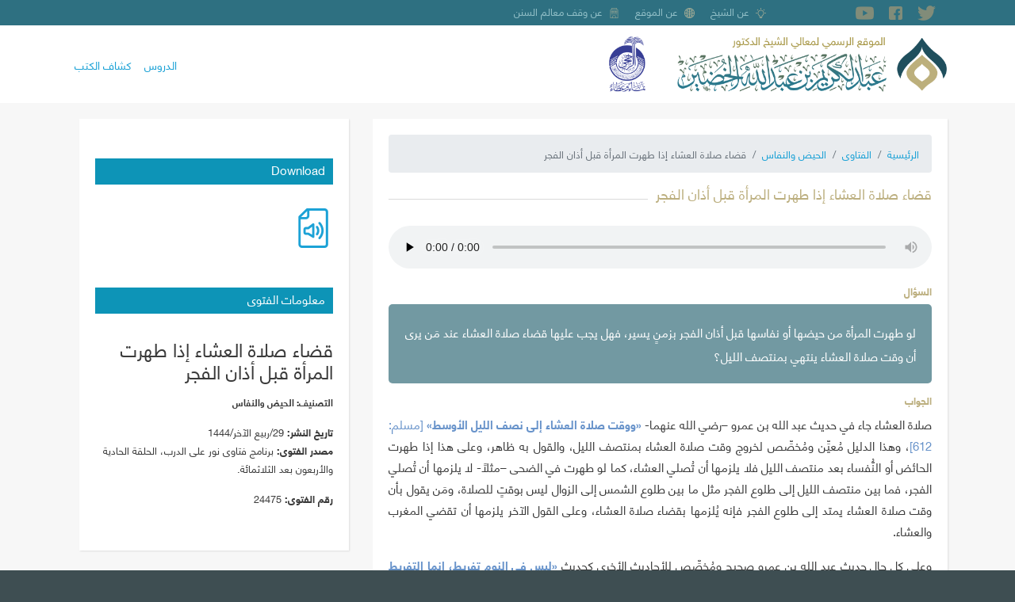

--- FILE ---
content_type: text/html; charset=UTF-8
request_url: https://shkhudheir.com/index.php/fatwa/24475
body_size: 27206
content:
<!DOCTYPE html>
<html lang="ar" dir="rtl" prefix="content: http://purl.org/rss/1.0/modules/content/  dc: http://purl.org/dc/terms/  foaf: http://xmlns.com/foaf/0.1/  og: http://ogp.me/ns#  rdfs: http://www.w3.org/2000/01/rdf-schema#  schema: http://schema.org/  sioc: http://rdfs.org/sioc/ns#  sioct: http://rdfs.org/sioc/types#  skos: http://www.w3.org/2004/02/skos/core#  xsd: http://www.w3.org/2001/XMLSchema# ">
  <head>
    <meta charset="utf-8" />
<link rel="canonical" href="https://shkhudheir.com/index.php/fatwa/24475" />
<link rel="mask-icon" href="" />
<meta name="twitter:card" content="summary" />
<meta name="twitter:site" content="@shkhudheir" />
<meta name="twitter:description" content="لو طهرت المرأة من حيضها أو نفاسها قبل أذان الفجر بزمنٍ يسير، فهل يجب عليها قضاء صلاة العشاء عند مَن يرى أن وقت صلاة العشاء ينتهي بمنتصف الليل؟" />
<meta name="twitter:title" content="قضاء صلاة العشاء إذا طهرت المرأة قبل أذان الفجر | معالي الشيخ عبدالكريم الخضير" />
<meta name="twitter:creator" content="@shkhudheir" />
<meta name="twitter:url" content="https://shkhudheir.com/index.php/fatwa/24475" />
<meta name="twitter:image" content="https://shkhudheir.com/sites/default/files/fatawa_twitter_card.jpg" />
<meta name="Generator" content="Drupal 9 (https://www.drupal.org)" />
<meta name="MobileOptimized" content="width" />
<meta name="HandheldFriendly" content="true" />
<meta name="viewport" content="width=device-width, initial-scale=1, shrink-to-fit=no" />
<meta http-equiv="x-ua-compatible" content="ie=edge" />
<link rel="icon" href="/files/fav.png" type="image/png" />
<link rel="alternate" hreflang="ar" href="https://shkhudheir.com/index.php/fatwa/24475" />

    <title>قضاء صلاة العشاء إذا طهرت المرأة قبل أذان الفجر | الموقع الرسمي لمعالي الشيخ عبد الكريم بن عبد الله الخضير - حفظه الله تعالى -</title>
    <link rel="stylesheet" media="all" href="/files/css/css_ofluqmfG7ew-OopfhFq4jjMJgO1rid5WuZi4QgRxt34.css" />
<link rel="stylesheet" media="all" href="/files/css/css_EPvaVxPW-u9yI4Z6-z84HhMF5HcV7af6M7O3UrQNVqU.css" />
<link rel="stylesheet" media="all" href="//stackpath.bootstrapcdn.com/bootstrap/4.5.0/css/bootstrap.min.css" />
<link rel="stylesheet" media="all" href="/files/css/css_1LRRAWHWFwdPTMFX1n_8Ydxs8QO-6vxWg0fWSYnufEo.css" />
<link rel="stylesheet" media="print" href="/files/css/css_Y4H_4BqmgyCtG7E7YdseTs2qvy9C34c51kBamDdgark.css" />

    
  </head>
  <body class="layout-one-sidebar layout-sidebar-second page-node-24475 path-node node--type-fatawa">
    <a href="#main-content" class="visually-hidden focusable skip-link">
      تجاوز إلى المحتوى الرئيسي
    </a>
    
      <div class="dialog-off-canvas-main-canvas" data-off-canvas-main-canvas>
    <div id="page-wrapper">
  <div id="page">
    <header id="header" class="header" role="banner" aria-label="Site header">
                        <nav class="navbar" id="navbar-top">
                        
                  <div class="container">
        <section class="row region region-top-header">
                <div id="block-socialicons" class="block block-d8-misc block-social-block">
    <div class="block-container-inner">
        
                
                    <div class="content">
            <div class="social-icons-wrapper">
  <div class="container">
    <div class="row m-0 w-100">
      <div class="social-inner d-flex w-100">
        <div class="w-100 bd-highlight d-flex">
                      <a href="https://twitter.com/shkhudheir" target="_blank">
              <i class="flaticon-twitter"></i>
            </a>
                                <a href="https://facebook.com/shkhudheir" target="_blank">
              <i class="flaticon-facebook"></i>
            </a>
                                <a href="https://youtube.com/shkhudheir" target="_blank">
              <i class="flaticon-youtube"></i>
            </a>
                                                    <a href="mailto:https://t.me/ShKhudheir" target="_blank">
              <i class="flaticon-telegram"></i>
            </a>
                  </div>
      </div>
    </div>
  </div>
</div>
            </div>
            </div>
</div>
<nav role="navigation" aria-labelledby="block-about-menu" id="block-about" class="d-none d-md-block block block-menu navigation menu--about">
            
  <h2 class="sr-only" id="block-about-menu">نبذة عنّا</h2>
  

        

              <ul block="block-about" class="clearfix menu">
                          <li class="menu-item about-khudheir"
                      >
                    <a href="/index.php/1586325503" data-drupal-link-system-path="node/27">عن الشيخ</a>
                      </li>
                      <li class="menu-item"
                   class="menu-item" id="about-website"
                      >
                    <a href="/index.php/1555412150" data-drupal-link-system-path="node/26">عن الموقع</a>
                      </li>
                      <li class="menu-item"
                   class="menu-item" id="about-maalem"
                      >
                    <a href="/index.php/malem-assunan" data-drupal-link-system-path="node/25">عن وقف معالم السنن</a>
                      </li>
        </ul>
  

  </nav>

        </section>
    </div>


                                  </nav>
                <nav class="navbar container navbar-expand-lg" id="navbar-main">
                        <div id="block-shkhudheir-branding" class="clearfix block block-system block-system-branding-block">
    <div class="block-container-inner">
        
                
              <a href="/" title="الرئيسية" rel="home">
      <img class="logo-ar" src="/themes/custom/shkhudheir/images/logo-ar.png" alt="الرئيسية" />
    </a>
      
    </div>
</div>
<div id="block-arrajhi-logo" class="block block-block-content block-block-contentb14a486a-28bf-44c5-920d-e495022371c5">
    <div class="block-container-inner">
        
                
                    <div class="content">
              <div class="layout layout--onecol">
    <div  class="layout__region layout__region--content">
      
            <div class="field field--name-field-sponsored-logo field--type-image field--label-hidden field__item">  <img src="/files/sponsored-logo/arrajhi-logo.png" width="300" height="463" alt="" loading="lazy" typeof="foaf:Image" />

</div>
      
    </div>
  </div>

            </div>
            </div>
</div>


                          <button class="navbar-toggler navbar-toggler-right" type="button" data-toggle="collapse" data-target="#CollapsingNavbar" aria-controls="CollapsingNavbar" aria-expanded="false" aria-label="Toggle navigation"><span class="navbar-toggler-icon"></span></button>
              <div class="collapse navbar-collapse justify-content-end" id="CollapsingNavbar">
                  <nav role="navigation" aria-labelledby="block-shkhudheir-main-menu-menu" id="block-shkhudheir-main-menu" class="block block-menu navigation menu--main">
            
  <h2 class="sr-only" id="block-shkhudheir-main-menu-menu">Main navigation</h2>
  

        
              <ul block="block-shkhudheir-main-menu" class="clearfix nav navbar-nav">
                    <li class="nav-item">
                          <a href="/lessons" class="nav-link nav-link--lessons" data-drupal-link-system-path="lessons">الدروس</a>
              </li>
                <li class="nav-item">
                          <a href="/books-review" class="nav-link nav-link--books-review" data-drupal-link-system-path="books-review">كشاف الكتب</a>
              </li>
        </ul>
  


  </nav>


                	          </div>
                                          </nav>
          </header>
          <div class="highlighted">
        <aside class="container section clearfix" role="complementary">
            <div data-drupal-messages-fallback class="hidden"></div>


        </aside>
      </div>
            <div id="main-wrapper" class="layout-main-wrapper clearfix">
                  <div id="main" class="container">
          
          <div class="row row-offcanvas row-offcanvas-left clearfix">
              <main class="main-content col" id="content" role="main">
                <section class="section">
                  <a id="main-content" tabindex="-1"></a>
                    <div id="block-breadcrumbs" class="block block-system block-system-breadcrumb-block">
    <div class="block-container-inner">
        
                
                    <div class="content">
            

  <nav role="navigation" aria-label="breadcrumb">
    <ol class="breadcrumb">
                  <li class="breadcrumb-item">
          <a href="/index.php/">الرئيسية</a>
        </li>
                        <li class="breadcrumb-item">
          <a href="/index.php/fatawa">الفتاوى</a>
        </li>
                        <li class="breadcrumb-item">
          <a href="/index.php/fatawa/section?id=475">الحيض والنفاس</a>
        </li>
                        <li class="breadcrumb-item active">
          قضاء صلاة العشاء إذا طهرت المرأة قبل أذان الفجر
        </li>
              </ol>
  </nav>

            </div>
            </div>
</div>
<div id="block-shkhudheir-page-title" class="block block-core block-page-title-block">
    <div class="block-container-inner">
        
                
                    <div class="content">
            
  <h1 class="title">قضاء صلاة العشاء إذا طهرت المرأة قبل أذان الفجر</h1>


            </div>
            </div>
</div>
<div id="block-shkhudheir-content" class="block block-system block-system-main-block">
    <div class="block-container-inner">
        
                
                    <div class="content">
            

<article data-history-node-id="24475" role="article" about="/index.php/fatwa/24475" class="node node--type-fatawa node--view-mode-full clearfix">
  <header>
    
        
      </header>
  <div class="node__content clearfix">
      <div class="layout layout--onecol">
    <div  class="layout__region layout__region--content">
      
            <div class="field field--name-field-fatwa-mp3 field--type-file field--label-hidden field__item"><div class="audiofield">
      <div class="audiofield-player">
      <audio id="audiofield-audio-player-file-37149-dcqhlfou7sc9zqps" preload="none" controls   controlsList="nodownload" >
         <source src="https://shkhudheir.com/files/fatawa/mp3/%D8%AF0057_%D9%86%D9%88%D8%B1%20%D8%B9%D9%84%D9%89%20%D8%A7%D9%84%D8%AF%D8%B1%D8%A8_341_005.mp3" type="audio/mpeg">
         Your browser does not support the audio element.
      </audio>
      <label for="audiofield-audio-player-file-37149-dcqhlfou7sc9zqps">د0057_نور على الدرب_341_005.mp3</label>
    </div>
  </div>
</div>
      
  <div class="field field--name-field-fatwa-question field--type-string-long field--label-above">
    <div class="field__label">السؤال</div>
              <div class="field__item">لو طهرت المرأة من حيضها أو نفاسها قبل أذان الفجر بزمنٍ يسير، فهل يجب عليها قضاء صلاة العشاء عند مَن يرى أن وقت صلاة العشاء ينتهي بمنتصف الليل؟</div>
          </div>

  <div class="clearfix text-formatted field field--name-field-fatwa-answer field--type-text-long field--label-above">
    <div class="field__label">الجواب</div>
              <div class="field__item"><p class="a"><span><span><span><span><span><span>صلاة العشاء جاء في حديث عبد الله بن عمرو –رضي الله عنهما- <span class="hadeeth"><strong><span lang="AR-EG" xml:lang="AR-EG" xml:lang="AR-EG">«ووقت صلاة العشاء إلى نصف الليل الأوسط» </span></strong><span lang="AR-EG" xml:lang="AR-EG" xml:lang="AR-EG">[مسلم: 612]</span></span>، وهذا الدليل مُعيِّن ومُخصِّص لخروج وقت صلاة العشاء بمنتصف الليل، والقول به ظاهر، وعلى هذا إذا طهرت الحائض أو النُّفساء بعد منتصف الليل فلا يلزمها أن تُصلي العشاء، كما لو طهرت في الضحى –مثلًا- لا يلزمها أن تُصلي الفجر، فما بين منتصف الليل إلى طلوع الفجر مثل ما بين طلوع الشمس إلى الزوال ليس بوقتٍ للصلاة، ومَن يقول بأن وقت صلاة العشاء يمتد إلى طلوع الفجر فإنه يُلزمها بقضاء صلاة العشاء، وعلى القول الآخر يلزمها أن تقضي المغرب والعشاء.</span></span></span></span></span></span></p>

<p class="a"><span><span><span><span><span><span>وعلى كل حال حديث عبد الله بن عمرو صحيح ومُخصِّص للأحاديث الأخرى كحديث <span class="hadeeth"><strong><span lang="AR-EG" xml:lang="AR-EG" xml:lang="AR-EG">«ليس في النوم تفريط، إنما التفريط على مَن لم يُصلِّ الصلاة حتى يجيء وقت الصلاة الأخرى»</span></strong> <span lang="AR-EG" xml:lang="AR-EG" xml:lang="AR-EG">[مسلم: 681]</span></span>، هذا يستدل به مَن يقول: إن الصلوات تمتد إلى وقت التي تليها، وهذا مخصوصٌ بالإجماع في صلاة الفجر، وأنه لا يمتد وقتها إلى الظهر، فليُخَص أيضًا بصلاة العشاء، وأنه لا يمتد وقتها إلى طلوع الفجر، وإنما إلى منتصف الليل، والله أعلم.</span></span></span></span></span></span></p></div>
          </div>

    </div>
  </div>

  </div>
</article>

            </div>
            </div>
</div>
<div class="views-element-container block block-views block-views-blocktelative-fatawa-block-1" id="block-telative-fatawa">
    <div class="block-container-inner">
        
                    <h2>Read also</h2>
                
                    <div class="content">
            <div><div class="view view-telative-fatawa view-id-telative_fatawa view-display-id-block_1 js-view-dom-id-18694ee60ec2819191f37b5ebb7d560d1d274d654f93e1ac1d95f5a4d3c02ba3">
  
    
      
      <div class="view-content row">
      

<table class="table cols-0">
      <tbody>
          <tr>
                                                                                        <td class="views-field views-field-title"><a href="/index.php/fatwa/26135" hreflang="ar">قياس مسح دم الحيض بالخرقة باليمين على مسِّ الذَّكر باليمين</a>          </td>
              </tr>
          <tr>
                                                                                        <td class="views-field views-field-title"><a href="/index.php/fatwa/24137" hreflang="ar">مَن مضى على نفاسها عشرون يومًا، والدم لم ينقطع، وترغب في الصلاة</a>          </td>
              </tr>
          <tr>
                                                                                        <td class="views-field views-field-title"><a href="/index.php/fatawa/997612329" hreflang="ar">انقطاع دم النفاس قبل الأربعين</a>          </td>
              </tr>
          <tr>
                                                                                        <td class="views-field views-field-title"><a href="/index.php/fatawa/1148143818" hreflang="ar">مجامعة الزوجة إذا طهرت من نفاسها قبل الأربعين</a>          </td>
              </tr>
          <tr>
                                                                                        <td class="views-field views-field-title"><a href="/index.php/fatawa/1014072851" hreflang="ar">الصلوات التي يجب على المرأة أن تقضيها بعد الطهر</a>          </td>
              </tr>
          <tr>
                                                                                        <td class="views-field views-field-title"><a href="/index.php/fatwa/26319" hreflang="ar">مَن اضطربتْ عادتها بسبب حبوب منع الحمل، أو منع الحيض</a>          </td>
              </tr>
          <tr>
                                                                                        <td class="views-field views-field-title"><a href="/index.php/fatawa/1670966608" hreflang="ar">صلاة المستحاضة وصومها</a>          </td>
              </tr>
          <tr>
                                                                                        <td class="views-field views-field-title"><a href="/index.php/fatwa/26321" hreflang="ar">المرأة التي ليس لها عادة ولا تمييز</a>          </td>
              </tr>
          <tr>
                                                                                        <td class="views-field views-field-title"><a href="/index.php/fatwa/24730" hreflang="ar">ترك المرأة الصلاة إذا أسقطتْ جنينًا عمره شهران ونصف</a>          </td>
              </tr>
          <tr>
                                                                                        <td class="views-field views-field-title"><a href="/index.php/fatwa/24032" hreflang="ar">صيام وصلاة من أسقطتْ جنينًا عمره شهران واستمر معها الدم</a>          </td>
              </tr>
      </tbody>
</table>


    </div>
  
          </div>
</div>

            </div>
            </div>
</div>


                </section>
              </main>
                                      <div class="sidebar_second sidebar col-md-4 order-last" id="sidebar_second">
                <aside class="section" role="complementary">
                    <div class="views-element-container block block-views block-views-blockdownload-block-block-1" id="block-download-block">
    <div class="block-container-inner">
        
                    <h2>Download</h2>
                
                    <div class="content">
            <div><div class="view view-download-block view-id-download_block view-display-id-block_1 js-view-dom-id-6e4dde7516f6da73e49b1a0484e5abaae72051d28fe5517dd9bcee8526120957">
  
    
      
      <div class="view-content row">
          <div class="views-row">
    <div class="fields-wrapper">
<div class="views-field views-field-field-fatwa-mp3"><div class="field-content"><a href="/files/fatawa/mp3/%D8%AF0057_%D9%86%D9%88%D8%B1%20%D8%B9%D9%84%D9%89%20%D8%A7%D9%84%D8%AF%D8%B1%D8%A8_341_005.mp3"><i class="flaticon-audio-file"></i></a></div></div></div>
  </div>

    </div>
  
          </div>
</div>

            </div>
            </div>
</div>
<div class="views-element-container block block-views block-views-blockfatwa-info-block-1" id="block-fatwa-info-block">
    <div class="block-container-inner">
        
                    <h2>معلومات الفتوى</h2>
                
                    <div class="content">
            <div><div class="view view-fatwa-info view-id-fatwa_info view-display-id-block_1 js-view-dom-id-21818f728adda8864132235c48f7060ff75f18c0ef57e08d37a362fd43c23787">
  
    
      
      <div class="view-content row">
          <div class="views-row">
    <div class="fields-wrapper">
<div class="views-field views-field-title"><h4 class="field-content">قضاء صلاة العشاء إذا طهرت المرأة قبل أذان الفجر</h4></div><div class="views-field views-field-field-fatwa-term"><strong class="views-label views-label-field-fatwa-term">التصنيف: </strong><span class="field-content"><a href="/index.php/taxonomy/term/475" hreflang="ar">الحيض والنفاس</a></span></div><div><strong>تاريخ النشر: </strong><span>29/ربيع الآخر/1444</span></div><div class="views-field views-field-field-fatwa-source"><strong class="views-label views-label-field-fatwa-source">مصدر الفتوى: </strong><span class="field-content">برنامج فتاوى نور على الدرب، الحلقة الحادية والأربعون بعد الثلاثمائة.</span></div><div class="views-field views-field-nid"><strong class="views-label views-label-nid">رقم الفتوى: </strong><span class="field-content">24475</span></div></div>
  </div>

    </div>
  
          </div>
</div>

            </div>
            </div>
</div>


                </aside>
                <aside class="section-footer" role="complementary">
                  
                </aside>
              </div>
                      </div>
        </div>
          </div>
        <footer class="site-footer">
              <div class="container">
                      <div class="site-footer__top clearfix">
                <section class="row region region-footer-first">
    <div class="region-container-inner row d-flex">
        <nav role="navigation" aria-labelledby="block-about-site-menu" id="block-about-site" class="block block-menu navigation menu--about">
      
  <h2 id="block-about-site-menu">معلومات</h2>
  

        

              <ul block="block-about-site" class="clearfix menu">
                          <li class="menu-item about-khudheir"
                      >
                    <a href="/index.php/1586325503" data-drupal-link-system-path="node/27">عن الشيخ</a>
                      </li>
                      <li class="menu-item"
                   class="menu-item" id="about-website"
                      >
                    <a href="/index.php/1555412150" data-drupal-link-system-path="node/26">عن الموقع</a>
                      </li>
                      <li class="menu-item"
                   class="menu-item" id="about-maalem"
                      >
                    <a href="/index.php/malem-assunan" data-drupal-link-system-path="node/25">عن وقف معالم السنن</a>
                      </li>
        </ul>
  

  </nav>

    </div>
  </section>

                <section class="row region region-footer-second">
    <div class="region-container-inner row d-flex">
        <nav role="navigation" aria-labelledby="block-main-menu-block-menu" id="block-main-menu-block" class="block block-menu navigation menu--main">
      
  <h2 id="block-main-menu-block-menu">التصانيف</h2>
  

        
              <ul block="block-main-menu-block" class="clearfix nav navbar-nav">
                    <li class="nav-item">
                          <a href="/lessons" class="nav-link nav-link--lessons" data-drupal-link-system-path="lessons">الدروس</a>
              </li>
                <li class="nav-item">
                          <a href="/books-review" class="nav-link nav-link--books-review" data-drupal-link-system-path="books-review">كشاف الكتب</a>
              </li>
        </ul>
  


  </nav>

    </div>
  </section>

                <section class="row region region-footer-third">
    <div class="region-container-inner row d-flex">
        <div id="block-alahsayyatalmktwbt" class="block block-block-content block-block-content80fdabc8-51e3-4616-afa5-e192f2a8fb92">
    <div class="block-container-inner">
        
                
                    <div class="content">
              <div class="layout layout--onecol">
    <div  class="layout__region layout__region--content">
      
  <div class="field field--name-field-st-pages field--type-string field--label-inline">
    <div class="field__label">الصفحات المفرغة</div>
              <div class="field__item">56477 (1\12\1442)</div>
          </div>

  <div class="field field--name-field-st-sound field--type-string field--label-inline">
    <div class="field__label">الساعات الصوتية</div>
              <div class="field__item">3606 (1\12\1442)</div>
          </div>

    </div>
  </div>

            </div>
            </div>
</div>

    </div>
  </section>

                <section class="row region region-footer-fourth">
    <div class="region-container-inner row d-flex">
        <div class="language-switcher-language-url block block-language block-language-blocklanguage-interface" id="block-mhddallghat" role="navigation">
    <div class="block-container-inner">
        
                    <h2>اللغات</h2>
                
                    <div class="content">
            

  <nav class="links nav links-inline"><span hreflang="ar" data-drupal-link-system-path="node/24475" class="ar nav-link is-active"><a href="/index.php/fatwa/24475" class="language-link is-active" hreflang="ar" data-drupal-link-system-path="node/24475">العربية</a></span><span hreflang="en" data-drupal-link-system-path="node/24475" class="en nav-link"><a href="/index.php/en/node/24475" class="language-link" hreflang="en" data-drupal-link-system-path="node/24475">English</a></span><span hreflang="ru" data-drupal-link-system-path="node/24475" class="ru nav-link"><a href="/index.php/ru/node/24475" class="language-link" hreflang="ru" data-drupal-link-system-path="node/24475">русский</a></span></nav>

            </div>
            </div>
</div>

    </div>
  </section>

            </div>
                            </div>
          </footer>
          <div class="float-region">
          <section class="row region region-float-region">
    <div class="region-container-inner row d-flex">
        <div class="views-element-container block block-views block-views-blockmixlr-live-block-1" id="block-mixlr-live-block">
    <div class="block-container-inner">
        
                
                    <div class="content">
            <div><div class="view view-mixlr-live view-id-mixlr_live view-display-id-block_1 js-view-dom-id-f6158eed52ab3e20037ca632ffe8c1402741b696fef5dfa613858d9567e27501">
  
    
      
  
          </div>
</div>

            </div>
            </div>
</div>

    </div>
  </section>

      </div>
      </div>
</div>

  </div>

    
    <script type="application/json" data-drupal-selector="drupal-settings-json">{"path":{"baseUrl":"\/index.php\/","scriptPath":null,"pathPrefix":"","currentPath":"node\/24475","currentPathIsAdmin":false,"isFront":false,"currentLanguage":"ar"},"pluralDelimiter":"\u0003","suppressDeprecationErrors":true,"user":{"uid":0,"permissionsHash":"e2d95defeb14d9cca04b3dc2e8960e36787d3c2bedc6b3b71ee642a4b1df3941"}}</script>
<script src="/files/js/js_4abBdGAwfr7uh60i5mPK-JON1HwZ2NSwkJSaTd1EOkQ.js"></script>
<script src="//cdnjs.cloudflare.com/ajax/libs/popper.js/1.14.3/umd/popper.min.js"></script>
<script src="//stackpath.bootstrapcdn.com/bootstrap/4.5.0/js/bootstrap.min.js"></script>
<script src="/files/js/js_POmzBUTD5_4ctO2zcozzeZPEJNnPVBX6VmZQ9VIlxuE.js"></script>

  </body>
</html>
